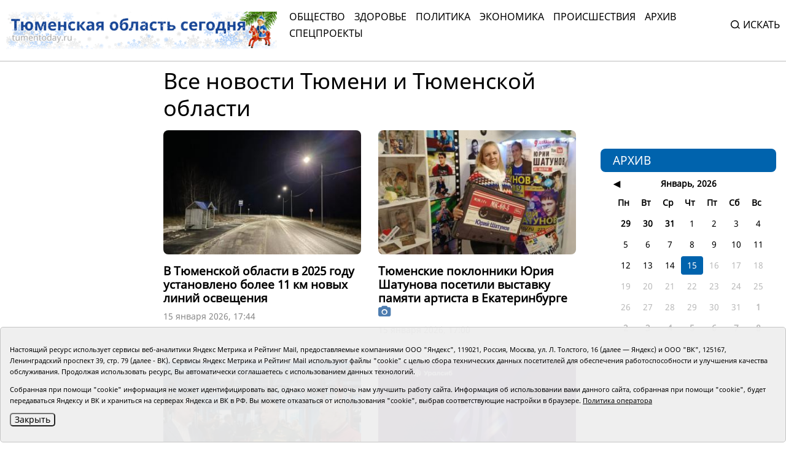

--- FILE ---
content_type: text/html;charset=UTF-8
request_url: https://tumentoday.ru/tag/%EF%BF%BD%EF%BF%BD%EF%BF%BD%EF%BF%BD%EF%BF%BD%EF%BF%BD%EF%BF%BD%EF%BF%BD%EF%BF%BD%EF%BF%BD%EF%BF%BD%EF%BF%BD%EF%BF%BD%EF%BF%BD%EF%BF%BD%EF%BF%BD%EF%BF%BD%EF%BF%BD%EF%BF%BD%EF%BF%BD%EF%BF%BD%EF%BF%BD%EF%BF%BD%EF%BF%BD%EF%BF%BD%EF%BF%BD%EF%BF%BD%EF%BF%BD%EF%BF%BD%EF%BF%BD
body_size: 8894
content:
<!doctype html>
<html lang="ru">
<head prefix="og: http://opengraphprotocol.org/schema#">
<meta charset="UTF-8">
<meta http-equiv="X-UA-Compatible" content="ie=edge">
<meta name="viewport" content="width=device-width, user-scalable=no, initial-scale=1.0, maximum-scale=1.0, minimum-scale=1.0">
<meta name="robots" content="index, follow, max-image-preview:large, max-snippet:-1, max-video-preview:-1" />
<meta name="copyright" lang="ru" content="Тюменская область сегодня">
<meta name="author" content="Тюменская область сегодня">
<link rel="stylesheet" href="/i/tos/css/main.css?3.0.40">
<link rel="stylesheet" href="/i/tos/css/fix.css?4.3.37">
<link rel="apple-touch-icon" href="/i/tos/img/favicon.png">
<link rel="icon shortcut" href="/i/tos/img/favicon.svg" type="image/svg" >
<link rel="alternate icon shortcut" href="/i/tos/img/favicon.ico">
<!-- script type="text/javascript" src="https://code.giraff.io/data/widget-v2_tumentodayru.js" async></script -->
<!-- script src="https://widget.sparrow.ru/js/embed.js" async></script -->

<link rel="stylesheet" href="/i/js/slider/flickity.min.css">
<script src="/i/js/slider/flickity.pkgd.min.js"></script>
<script src="https://yastatic.net/pcode/adfox/loader.js" crossorigin="anonymous"></script>
<script src="https://yastatic.net/share2/share.js"></script>
<script async="" src="https://yandex.ru/ads/system/context.js"></script>
<script>
 window.yaContextCb = window.yaContextCb || []
</script>
<style>
.cookie-notification {
	position: fixed; background-color: rgba(239, 239, 239, .95); position-area: bottom; border:solid 1px #c6c6c6; bottom: 0px; color: black; 
	max-width:1440px; padding: 15px; box-sizing: border-box; border-radius: 5px;
	display: flex;
	justify-content: center;
	z-index:9999;
}
.cookie-notification_hidden_yes {display: none;}
.cookie-notification__header {margin-bottom: 10px;font-size: 90%;font-weight:bold;}
.cookie-notification__body {margin-bottom: 10px;}
.cookie-notification__body p {color:black;font-size:80%;}
.cookie-notification__button {border-radius: 5px;}
</style>

 
<title>Все новости Тюмени и Тюменской области: основные происшествия и события за сегодня, за неделю, тюменская служба новостей.  </title>
<meta name="description" content="Все новости Тюмени и Тюменской области: основные происшествия и события за сегодня, за неделю, тюменская служба новостей.">
<meta property="og:locale" content="ru_RU">
<meta property="og:site_name" content="Тюменская область сегодня">
<meta property="og:title" content="Все новости Тюмени и Тюменской области: основные происшествия и события за сегодня, за неделю, тюменская служба новостей.">
<meta property="og:description" content="Все новости Тюмени и Тюменской области: основные происшествия и события за сегодня, за неделю, тюменская служба новостей.">
<meta property="og:image" content="https://tumentoday.ru/i/tos/img/common-logo.png">
<meta property="og:type" content="website">
<meta property="og:url" content="https://tumentoday.ru/">
<link rel="image_src" href="https://tumentoday.ru/i/tos/img/common-logo.png">
<style>
a.m_lenta {font-weight:bold;}
/* .hdd_def .pagination ul li a { text-shadow: 1px 1px #8D9AAB;}*/
</style>
</head>


<body class="regular-version">
<header>
<div class="container">
	<div class="regular-eye-container">
	<div class="container">
        <div class="column"><a class="poor-eye-btn" href="#">Обычная версия сайта</a></div>
        <div class="column"><span class="label">Размер шрифта</span><a class="btn minus-font" href="#">–</a><a class="btn plus-font" href="#">+</a></div>
        <div class="column"><span class="label">Цветовая схема</span><a class="btn bright" href="#">A</a><a class="btn dark" href="#">A</a><a class="btn invert" href="#">A</a></div>
	</div>
	</div>

<div class="banner">
<!--AdFox START-->
<!--yandex_tumentoday.ru-->
<!--Площадка: Тюменская область сегодня / Основной раздел / Верхний баннер-->
<!--Категория: <не задана>-->
<!--Баннер: <не задана>-->
<!--Тип баннера: 100%х300 Turbo-->
<div id="adfox_175671125183847533"></div>
<script>
    window.yaContextCb.push(()=>{
        Ya.adfoxCode.create({
            ownerId: 377807,
            containerId: 'adfox_175671125183847533',
            params: {
                p1: 'colma',
                p2: 'gnhu',
                pfc: 'dmjvm',
                pfb: 'nzjml'
            }
        })
    })
</script>
</div>
<div class="header-container" id="top-menu">
<a href="/" class="logo"></a>
<div class="top-menu"><div class="close-menu"><a href="/">tumentoday.ru</a><i></i></div>
	<ul>
	<li><a href="/category/obschestvo/">Общество</a></li>
	<li><a href="/category/zdravoohranenie/">Здоровье</a></li>
	<li><a href="/category/vlast-i-politika/">Политика</a></li>
	<li><a href="/category/ekonomika/">Экономика</a></li>
	<li><a href="/category/pravoporyadok/">Происшествия</a></li>
	<li><a href="/today/">Архив</a></li>
	<li><a href="https://projects.tumentoday.ru/">СПЕЦПРОЕКТЫ</a></li>
	</ul>
	<div class="search-widget">
	<form method="get" action="/poisk/">
	<input class="query" type="text" name="q" autocomplete="off" placeholder="Искать" value="">
	<span><i></i>Искать</span>
	</form>
	</div>
	<ul class="extra-menu">
	<li><a href="/popular/">Популярное</a></li>
	<li><a href="/today/">Архив</a></li>
	<li><a href="/video-gallerei/">Видеогалерея</a></li>
	<li><a href="/journal/">Журналы</a></li>
	</ul>
</div>
<div class="burger"><i></i></div>
</div>

</div>
</header>
<main>
<div class="content">

<div class="archive-page">
<div class="container news-list-container with-right-column archive-container">

<div class="left-column full-version">
<div>
<!-- <a href="/fabule/450"><img src="/i/b/80let_tall.jpg"></a> -->
</div>
</div><!-- /leftcol -->

<div class="news-list">

        <h1>
	 
		Все новости Тюмени и Тюменской области
		
		

	
	</h1>


<div class="columns">


	
	 
	<div class="news">
	<a href="/2026/01/15/v_tyumenskoy_oblasti_v_2025_godu_ustanovleno_boleye_11_km_novykh_liniy_osveshcheniya/" class="card-link"></a>
	
		<div class="picture">
			<img src="/i/ncr350x220/926/266926/266926_2cfc8ac8f8ccff0.jpg" alt="
" title="Фото Главного управления строительства Тюменской области">
		</div>
	
		<div class="info">
		<h3>В Тюменской области в 2025 году установлено более 11 км новых линий освещения
		
		</h3>
		<p>15 января 2026, 17:44</p>
		</div>
	</div>
	 
	<div class="news">
	<a href="/2026/01/15/tyumenskiye_poklonniki_yuriya_shatunova_posetili_vystavku_pamyati_artista_v_yekaterinburge/" class="card-link"></a>
	
		<div class="picture">
			<img src="/i/ncr350x220/905/266905/266905_47fa77a3529608.jpeg" alt="
" title="Фото сообщества «Тюмень с Юрой»">
		</div>
	
		<div class="info">
		<h3>Тюменские поклонники Юрия Шатунова посетили выставку памяти артиста в Екатеринбурге
		<i class="fa fa-camera" style="color:#4E7DB0;"></i> 
		</h3>
		<p>15 января 2026, 17:00</p>
		</div>
	</div>
	 
	<div class="news">
	<a href="/2026/01/15/rustam_sayfullin_osmotrel_novyy_sportivnyy_kompleks_vodnik_v_tyumeni/" class="card-link"></a>
	
		<div class="picture">
			<img src="/i/ncr350x220/921/266921/266921_2cfc8ac8a305e45.jpg" alt="" title="Фото информационного центра правительства Тюменской области">
		</div>
	
		<div class="info">
		<h3>Рустам Сайфуллин осмотрел новый спортивный комплекс «Водник» в Тюмени
		<i class="fa fa-camera" style="color:#4E7DB0;"></i> 
		</h3>
		<p>15 января 2026, 16:44</p>
		</div>
	</div>
	 
	<div class="news">
	<a href="/2026/01/15/karta_pochetnyy_pensioner_uralsiba__v_top3_luchshikh_pensionnykh_kart_/?erid=2W5zFHa8pFJ" class="card-link"></a>
	
		<div class="picture">
			<img src="/i/ncr350x220/920/266920/266920_2cfc8ac89f74c1e.png" alt="" title="Фото пресс-службы ПАО «БАНК УРАЛСИБ»">
		</div>
	
		<div class="info">
		<h3>Карта «Почетный пенсионер» Уралсиба – в топ-3 лучших пенсионных карт 
		
		</h3>
		<p>15 января 2026, 16:31</p>
		</div>
	</div>
	 
	<div class="news">
	<a href="/2026/01/15/gde_i_kogda_v_tyumenskoy_oblasti_budut_prokhodit_kreshchenskiye_meropriyatiya/" class="card-link"></a>
	
		<div class="picture">
			<img src="/i/ncr350x220/919/266919/266919_2cfc8ac85137bb8.jpg" alt="
" title="Фото Екатерины Христозовой">
		</div>
	
		<div class="info">
		<h3>Где и когда в Тюменской области будут проходить крещенские купания
		<i class="fa fa-camera" style="color:#4E7DB0;"></i> 
		</h3>
		<p>15 января 2026, 16:11</p>
		</div>
	</div>
	 
	<div class="news">
	<a href="/2026/01/15/gorodskaya_voda_pridet_iz_tyumeni_v_bogandinskiy_andreyevskiy_i_novoturinskiy_v_2026_godu/" class="card-link"></a>
	
		<div class="picture">
			<img src="/i/ncr350x220/917/266917/266917_2cfc8ac82609fa2.jpg" alt="
" title="Фото «Росводоканал»">
		</div>
	
		<div class="info">
		<h3>Городская вода придет из Тюмени в Богандинский, Андреевский и Новотуринский в 2026 году
		
		</h3>
		<p>15 января 2026, 16:02</p>
		</div>
	</div>
	 
	<div class="news">
	<a href="/2026/01/15/tyumenskiy_roddom_obnovil_palaty_gamakami_i_fitbolami/" class="card-link"></a>
	
		<div class="picture">
			<img src="/i/ncr350x220/915/266915/266915_2cfc8ac7c967670.jpg" alt="" title="Фото департамента здравоохранения Тюменской области">
		</div>
	
		<div class="info">
		<h3>В роддоме №3 Тюмени появились гамаки и гимнастические мячи
		<i class="fa fa-camera" style="color:#4E7DB0;"></i> 
		</h3>
		<p>15 января 2026, 15:23</p>
		</div>
	</div>
	 
	<div class="news">
	<a href="/2026/01/15/ot_turtsii_do_tailanda_skolko_stoili_otpuska_tyumentsev_v_2025_godu/" class="card-link"></a>
	
		<div class="picture">
			<img src="/i/ncr350x220/909/266909/266909_2cfc8ac667c5dfc.jpg" alt="" title="Фото Сергея Куликова">
		</div>
	
		<div class="info">
		<h3>От Турции до Таиланда: сколько стоили отпуска тюменцев в 2025 году
		
		</h3>
		<p>15 января 2026, 15:03</p>
		</div>
	</div>
	 
	<div class="news">
	<a href="/2026/01/15/doch_kosmicheskogo_inzhenera_kotoraya_pishet_fantastiku_ob_ekologii_istoriya_oktavii_kolotilinoy/" class="card-link"></a>
	
		<div class="picture">
			<img src="/i/ncr350x220/914/266914/266914_2cfc8ac782d8179.jpg" alt="" title="Фото предоставлено организаторами Марафона науки и фантастики">
		</div>
	
		<div class="info">
		<h3>Дочь космического инженера, которая пишет фантастику: история Октавии Колотилиной
		<i class="fa fa-camera" style="color:#4E7DB0;"></i> 
		</h3>
		<p>15 января 2026, 14:01</p>
		</div>
	</div>
	 
	<div class="news">
	<a href="/2026/01/15/indeksatsiya_posobiy_kak_vyrosli_vyplaty_dlya_tyumenskikh_semey_s_1_yanvarya/" class="card-link"></a>
	
		<div class="picture">
			<img src="/i/ncr350x220/913/266913/266913_2cfc8ac71e1fed9.jpg" alt="" title="Фото Екатерины Христозовой">
		</div>
	
		<div class="info">
		<h3>Индексация пособий: как выросли выплаты для тюменских семей с 1 января
		
		</h3>
		<p>15 января 2026, 13:44</p>
		</div>
	</div>
	 
	<div class="news">
	<a href="/2026/01/15/kitay_germaniya_estoniya_geografiya_zayavleniy_v_tyumenskiye_shkoly_rasshirilas/" class="card-link"></a>
	
		<div class="picture">
			<img src="/i/ncr350x220/911/266911/266911_47fa77a4ecf619.jpg" alt="" title="Фото Сергея Куликова">
		</div>
	
		<div class="info">
		<h3>В тюменских школах хотят учиться дети из Китая, Германии и Эстонии
		
		</h3>
		<p>15 января 2026, 13:01</p>
		</div>
	</div>
	 
	<div class="news">
	<a href="/2026/01/15/tyumenets_pokhitil_byudetnyye_dengi_s_pomoshchyu_invalidov_i_sbezhal_v_ekvador/" class="card-link"></a>
	
		<div class="picture">
			<img src="/i/ncr350x220/912/266912/266912_2cfc8ac716699c5.jpg" alt="
" title="Фото Сергея Куликова">
		</div>
	
		<div class="info">
		<h3>Тюменец похитил бюджетные деньги с помощью инвалидов и сбежал в Эквадор
		
		</h3>
		<p>15 января 2026, 12:57</p>
		</div>
	</div>
	 
	<div class="news">
	<a href="/2026/01/15/aleksey_krayev_o_liderstve_tyumenskoy_yelki_na_vserossiyskom_konkurse/" class="card-link"></a>
	
		<div class="picture">
			<img src="/i/ncr350x220/894/266894/266894_2cfc8aa3736d25e.jpg" alt="" title="Фото Дениса Моргунова">
		</div>
	
		<div class="info">
		<h3>За ёлку на Дзержинского проголосовало вдвое больше людей, чем годом ранее
		<i class="fa fa-camera" style="color:#4E7DB0;"></i> 
		</h3>
		<p>15 января 2026, 12:22</p>
		</div>
	</div>
	 
	<div class="news">
	<a href="/2026/01/15/chatbot_po_voprosam_kontraktnoy_sluzhby_v_tyumenskoy_oblasti_zapushchen_v_max/" class="card-link"></a>
	
		<div class="picture">
			<img src="/i/ncr350x220/910/266910/266910_2cfc8ac6ccbb7dd.jpg" alt="" title="Фото информационного центра правительства Тюменской области">
		</div>
	
		<div class="info">
		<h3>Чат-бот по вопросам контрактной службы в Тюменской области запущен в MAX
		
		</h3>
		<p>15 января 2026, 12:08</p>
		</div>
	</div>
	 
	<div class="news">
	<a href="/2026/01/15/deputaty_tyumenskoy_gorodskoy_dumy_posetili_meditsinskiy_kolledzh/" class="card-link"></a>
	
		<div class="picture">
			<img src="/i/ncr350x220/904/266904/266904_2cfc8ac6048cd0f.jpg" alt="
" title="Фото Тюменской городской Думы">
		</div>
	
		<div class="info">
		<h3>Депутаты Тюменской городской Думы посетили медицинский колледж
		<i class="fa fa-camera" style="color:#4E7DB0;"></i> 
		</h3>
		<p>15 января 2026, 11:38</p>
		</div>
	</div>
	 
	<div class="news">
	<a href="/2026/01/15/zhitel_khabarovska_vymanil_u_tyumenskikh_pensionerov_3_mln_rubley/" class="card-link"></a>
	
		<div class="picture">
			<img src="/i/ncr350x220/908/266908/266908_2cfc8ac65f3753e.jpg" alt="" title="Фото Сергея Куликова">
		</div>
	
		<div class="info">
		<h3>Житель Хабаровска выманил у тюменских пенсионеров 3 млн рублей
		
		</h3>
		<p>15 января 2026, 11:03</p>
		</div>
	</div>
	 
	<div class="news">
	<a href="/2026/01/15/v_selakh_berdyuzhskogo_i_kazanskogo_okrugov_14_yanvarya_vveden_karantin_po_beshenstvu/" class="card-link"></a>
	
		<div class="picture">
			<img src="/i/ncr350x220/906/266906/266906_2cfc8ac64d0c2f0.jpg" alt="" title="Фото Сергея Куликова">
		</div>
	
		<div class="info">
		<h3>В селах Бердюжского и Казанского округов  введен карантин по бешенству животных
		
		</h3>
		<p>15 января 2026, 10:32</p>
		</div>
	</div>
	 
	<div class="news">
	<a href="/2026/01/15/vtoraya_smena_v_shkolakh_tyumeni_ne_otmenyayetsya_izza_morozov/" class="card-link"></a>
	
		<div class="picture">
			<img src="/i/ncr350x220/907/266907/266907_2cfc8ac65b86913.jpg" alt="" title="Фото Екатерины Христозовой">
		</div>
	
		<div class="info">
		<h3>Вторая смена в школах Тюмени не отменяется из-за морозов
		
		</h3>
		<p>15 января 2026, 10:29</p>
		</div>
	</div>
	 
	<div class="news">
	<a href="/2026/01/15/tyumentsev_priglashayut_posetit_vystavku_dom_polimerov/" class="card-link"></a>
	
		<div class="picture">
			<img src="/i/ncr350x220/892/266892/266892_2cfc8aa36ad0250.jpg" alt="" title="Фото Дениса Моргунова">
		</div>
	
		<div class="info">
		<h3>Тюменцев приглашают посетить выставку «Дом полимеров»
		<i class="fa fa-camera" style="color:#4E7DB0;"></i> 
		</h3>
		<p>15 января 2026, 09:29</p>
		</div>
	</div>
	 
	<div class="news">
	<a href="/2026/01/15/v_sgorevshem_zhilom_dome_tyumenskogo_sela_pogibli_dva_cheloveka/" class="card-link"></a>
	
		<div class="picture">
			<img src="/i/ncr350x220/903/266903/266903_47fa77a30fda64.png" alt="" title="Фото ГУ МЧС России по Тюменской области">
		</div>
	
		<div class="info">
		<h3>В сгоревшем жилом доме тюменского села погибли два человека
		
		</h3>
		<p>15 января 2026, 09:21</p>
		</div>
	</div>
	
	
</div>
	
	<div class="pagination"><a class="active" href="/feed/?page=0">1</a></li>
<a href="/feed/?page=1">2</a>
<a href="/feed/?page=2">3</a>
<a href="/feed/?page=3">4</a>
<a href="/feed/?page=4">5</a>
<a href="/feed/?page=5">&gt;</a>
</div>
	

<div class="center-banner">
<!--AdFox START-->
<!--yandex_tumentoday.ru-->
<!--Площадка: Тюменская область сегодня / Основной раздел / Баннер в середине-->
<!--Категория: <не задана>-->
<!--Баннер: <не задана>-->
<!--Тип баннера: 100%х300 Turbo-->
<div id="adfox_163696100458257989">
</div>
<script>
 window.yaContextCb.push(()=>{
        Ya.adfoxCode.create({
            ownerId: 377807,
            containerId: 'adfox_163696100458257989',
            params: {
                p1: 'colmb',
                p2: 'gnhu',
                pfc: 'dmjvm',
                pfb: 'jnbmh'
            }
        })
    })
</script>

</div>


</div><!-- /center-col -->
<div class="right-column">
		<div class="archive-calendar-container">
		<h3>Архив</h3>
		<div class="archive-calendar"></div>
		</div>

<div class="banner">

</div>


</div><!-- /right-col -->

</div><!-- /news-list-container -->

<div class="container foot-banner">
<script async="" src="https://tabun.info/out/index.php"></script>

</div>

</div>
</div><!-- /content -->
</main>
<footer>
<div class="container">
<div class="footer-container">
<div class="first row">
	<div class="copyright">© АНО «Тюменская область сегодня», 2002-2026 г.</div>
	<div class="age-rating"><img src="/i/tos/img/age-rating.svg"  alt=""></div>
	<div class="publishing-since">Печатная версия газеты «Тюменская область сегодня» издается с 1998 года.</div>
	<div class="links">
	<div class="col">
		<div><a href="/today/">Архив новостей</a></div>
		<div><a href="/pages/novosti-tyumenskoj-oblasti-po-geografii/">Новости городов и районов ТО</a></div>
	</div>
	<div class="col">
		<div><a href="/pages/journal/">Журналы</a></div>
		<div><a href="/pages/editors/">Редакция</a></div>
		<div><a href="/rss/">RSS поток</a></div>
	</div>
	<div class="col">
		<div><a href="/pages/organizacii-tyumenskoj-oblasti-predostavlyayushie-gosuslugi/">Экстренные службы и Госучреждения</a></div>
		<div><a href="/pages/svedeniya-ob-organizacii/">Сведения об организации</a></div>
	</div>
	<div class="col">
		<!-- <div class="poor-eye-btn"><img src="/i/tos/img/eye.svg"/><a href="#">Версия для слабовидящих</a></div> -->
		<img alt="Orphus system" src="/i/orphus/orphus.png" width="80" height="15">
		<div style="font-size:80%">Если вы заметили ошибку, выделите мышкой текст и нажмите <span>Ctrl+Enter</span></div>
		<script type="text/javascript" src="/i/orphus/orphus.js?v=0.3"></script>

	</div>
	</div>
	<div class="social-links">
		<div><a href="https://vk.com/tos72/" target="_blank"><img src="/i/tos/img/social-vk.svg" alt=""></a></div>
		<div><a href="https://ok.ru/tumentoday/" target="_blank"><img src="/i/tos/img/social-ok.svg" alt=""></a></div>
		<div><a href="https://t.me/news_today72" target="_blank"><img src="/i/tos/img/social-telegram.png" alt=""></a></div>
	</div>
</div>
<div class="second row">
<div class="left">
<div>Главный редактор Рябков А.В.</div>
<div>Редакция: 625002, Тюмень, Осипенко, 81,</div>
<div>телефон (3452)49-00-18,</div>
<div>e-mail: tumentoday@obl72.ru</div>
</div>
<div class="right">
Адрес для писем: 625000, Россия, Тюмень, Почтамт, а/я 371. 
Для пресс-релизов: tumentoday@obl72.ru. Отдел писем: тел. (3452) 39-90-59. 
Отдел рекламы: тел. (3452) 39-90-51. 
Регистрация СМИ: Сетевое издание «Интернет-газета «Тюменская область сегодня», свидетельство о регистрации СМИ Эл № ФС77-64918 от 24.02.2016 выдано Федеральной службой по надзору в сфере связи, информационных технологий и массовых коммуникаций (Роскомнадзор). 
Учредитель: Автономная некоммерческая организация «Тюменская область сегодня». 
<a href="/i/docs/politika_pdn_tos2025.pdf">Политика оператора</a>
</div>
<div class="informers">
<div class="yandex">
<!-- Yandex.Metrika informer -->
<a href="https://metrika.yandex.ru/stat/?id=38195175&amp;from=informer" rel="nofollow" target="_blank">
<img alt="Яндекс.Метрика" class="ym-advanced-informer" data-cid="38195175" data-lang="ru" src="https://informer.yandex.ru/informer/38195175/3_0_606060FF_404040FF_1_pageviews" style="width:88px; height:31px; border:0;" title="Яндекс.Метрика: данные за сегодня (просмотры, визиты и уникальные посетители)"/>
</a>
 <!-- /Yandex.Metrika informer -->
</div>
<div class="liveinternet">
<!-- Top.Mail.Ru counter -->
<script type="text/javascript">
var _tmr = window._tmr || (window._tmr = []);
_tmr.push({id: "2536658", type: "pageView", start: (new Date()).getTime()});
(function (d, w, id) {
  if (d.getElementById(id)) return;
  var ts = d.createElement("script"); ts.type = "text/javascript"; ts.async = true; ts.id = id;
  ts.src = "https://top-fwz1.mail.ru/js/code.js";
  var f = function () {var s = d.getElementsByTagName("script")[0]; s.parentNode.insertBefore(ts, s);};
  if (w.opera == "[object Opera]") { d.addEventListener("DOMContentLoaded", f, false); } else { f(); }
})(document, window, "tmr-code");
</script>
<noscript><div><img src="https://top-fwz1.mail.ru/counter?id=2536658;js=na" style="position:absolute;left:-9999px;" alt="Top.Mail.Ru" /></div></noscript>
<!-- /Top.Mail.Ru counter -->
<!-- Top.Mail.Ru logo -->
<a href="https://top-fwz1.mail.ru/jump?from=2536658">
<img src="https://top-fwz1.mail.ru/counter?id=2536658;t=295;l=1" height="31" width="38" alt="Top.Mail.Ru" style="border:0;" /></a>
<!-- /Top.Mail.Ru logo -->
</div>
</div>

</div>
</div>
</div>
</footer>
<!--
	<script src="/i/js/slider/flickity.pkgd.min.js"></script>
	<script src="https://yastatic.net/pcode/adfox/loader.js" crossorigin="anonymous"></script>
	<script src="https://yastatic.net/share2/share.js"></script>
	<script async="" src="https://yandex.ru/ads/system/context.js"></script>
	<script>
	 window.yaContextCb = window.yaContextCb || []
	</script>
-->

<script src="/i/tos/js/main.js?3.0.25"></script>
<script src="/i/tos/js/jquery.min.js"></script>
<script src="/i/tos/js/jquery.cookie.js"></script>

<div class="cookie-notification cookie-notification_hidden_yes row">
		<div class="cookie-notification__body col-md-12">
		<p>Настоящий ресурс использует сервисы веб-аналитики Яндекс Метрика и Рейтинг Mail, предоставляемые компаниями ООО "Яндекс", 119021, Россия, Москва, ул. Л. Толстого, 16 (далее — Яндекс) и ООО "ВК", 125167, Ленинградский проспект 39, стр. 79 (далее - ВК).
		Сервисы  Яндекс Метрика и Рейтинг Mail используют файлы "cookie" с целью сбора технических данных посетителей для обеспечения работоспособности и улучшения качества обслуживания.
		Продолжая использовать ресурс, Вы автоматически соглашаетесь с использованием данных технологий.</p>
		<p>Собранная при помощи "cookie" информация не может идентифицировать вас, однако может помочь нам улучшить работу сайта. Информация об использовании вами данного сайта, собранная при помощи "cookie", будет передаваться Яндексу и ВК и храниться на серверах Яндекса и ВК в РФ.
		Вы можете отказаться от использования "cookie", выбрав соответствующие настройки в браузере. <a href="/i/docs/politika_pdn_tos2025.pdf">Политика оператора</a></p>
		<button class="cookie-notification__button btn_send btn_small all-news-btn" id="yes">Закрыть</button>
		<!-- <button class="btn_send btn_small" id="yesno">Не согласен</button> -->
		</div>

</div>

    <script type="text/javascript">
        var YCid=38195175;

	(function(m,e,t,r,i,k,a){m[i]=m[i]||function(){(m[i].a=m[i].a||[]).push(arguments)};
	m[i].l=1*new Date(); for (var j = 0; j < document.scripts.length; j++) {if (document.scripts[j].src === r) { return; }}
	k=e.createElement(t),a=e.getElementsByTagName(t)[0],k.async=1,k.src=r,a.parentNode.insertBefore(k,a)})
	(window, document, "script", "https://mc.yandex.ru/metrika/tag.js", "ym");

        var messageElement = document.querySelector('.cookie-notification');
	initCounter();
        if (!$.cookie('agreement')) { showMessage(); } 
        function addClass (o, c) { var re = new RegExp("(^|\\s)" + c + "(\\s|$)", "g"); if (!o || re.test(o.className)) { return; } o.className = (o.className + " " + c).replace(/\s+/g, " ").replace(/(^ | $)/g, ""); }
        function removeClass (o, c) { var re = new RegExp('(^|\\s)' + c + '(\\s|$)', 'g'); if (!o) {return;} o.className = o.className.replace(re, '$1').replace(/\s+/g, ' ').replace(/(^ | $)/g, ''); }
        function hideMessage () { addClass(messageElement, 'cookie-notification_hidden_yes'); }
        function showMessage () { removeClass(messageElement, 'cookie-notification_hidden_yes'); }
        function saveAnswer (answer) { $.cookie('agreement', answer, {expires: 7, path: '/'}); hideMessage(); }
        function initCounter () { 
		ym(YCid, "init", {
		        clickmap:true,
			trackLinks:true,
			accurateTrackBounce:true
		});
		//saveAnswer(1); 
	}
        function destroyCounter () { 
		window['disableYaCounter'+YCid] = true; 
		console.log("Disabling yandex metrika");
		saveAnswer(0); 
	}
        document.querySelector('#yes').addEventListener('click', function () { saveAnswer(1); });
        //document.querySelector('#yes').addEventListener('click', function () { initCounter(); });
        //document.querySelector('#yesno').addEventListener('click', function () { destroyCounter(); });
    </script>
    <noscript><div><img src="https://mc.yandex.ru/watch/38195175" style="position:absolute; left:-9999px;" alt="" /></div></noscript>

</body>
</html>
